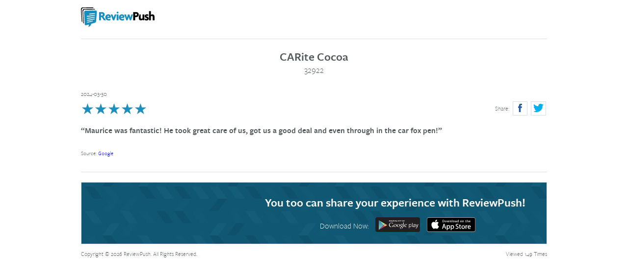

--- FILE ---
content_type: text/html; charset=UTF-8
request_url: https://go.reviewpush.com/r/v/39280252
body_size: 2501
content:
<!DOCTYPE html>
<html lang="en">
<head>
    <meta charset="UTF-8">
    <meta http-equiv="X-UA-Compatible" content="IE=edge" />
    <meta name="viewport" content="width=device-width, initial-scale=1, user-scalable=0">
    <title>    CARite Cocoa Feedback | ReviewPush
</title>
        <meta property="og:title" content="Five Star Review ★★★★★">
    <meta property="og:url" content="https://go.reviewpush.com/r/v/39280252">
    <meta property="og:site_name" content="ReviewPush">
    <meta property="og:description" content="Maurice was fantastic! He took great care of us, got us a good deal and even through in the car fox pen!">
    <meta property="og:image:url" content="http://go.reviewpush.com/img/reviewpush-logo-black-1000x525.png">
            <meta property="og:image:secure_url" content="https://go.reviewpush.com/img/reviewpush-logo-black-1000x525.png">
        <meta property="og:image:width" content="1000">
        <meta property="og:image:height" content="525">
        <meta property="og:image:type" content="image/png">
                <meta property="og:type" content="place">
        <meta property="place:location:latitude" content="28.355011">
        <meta property="place:location:longitude" content="-80.731795">
    
    <meta name="twitter:card" content="summary_large_image" />
        <meta name="twitter:site" content="@reviewpush" />
        <meta name="twitter:title" content="Five Star Review  ★★★★★" />
    <meta name="twitter:description" content="CARite Cocoa - ,  32922" />
    <meta name="twitter:image" content="http://go.reviewpush.com/img/reviewpush-logo-black-1000x525.png" />
    <script src="https://ajax.googleapis.com/ajax/libs/jquery/1.11.3/jquery.min.js"></script>
    <script type="text/javascript" src="/share/js/slick.min.js"></script>
    <link rel="stylesheet" href="https://normalize-css.googlecode.com/svn/trunk/normalize.css" />
    <link rel="stylesheet" href="/share/fonts/stylesheet.css" />
    <link rel="stylesheet" type="text/css" href="/share/css/slick.css"/>
    <link rel="stylesheet" href="/share/css/styles.css" />
    <link href="/share/js/lightbox2/src/css/lightbox.css" rel="stylesheet">
</head>
<body>
<div class="wrapper">
            <header>
            <div class="logo"><img src="/share/images/logo-rp.svg" alt="ReviewPush"></div>
        </header>
    
            <section class="review-content">
        <h1>CARite Cocoa</h1>
        <h2>32922</h2>
        <p class="date">2024-03-30</p>
        <ul class="share">
            <li>Share:</li>
            <li class="link">
                <a href="#" data-review-link="https://www.google.com/search?q=CARite+of+Cocoa+-+304+S+Cocoa+Blvd%2C+Cocoa%2C+FL+32922%2C+USA&ludocid=7861985321499493838#lrd=0x0:0x6d1b61fecd5005ce,1," data-review-id="39280252" title="Share on Facebook" class="share-facebook">
                    <svg version="1.1" id="Layer_1" xmlns="http://www.w3.org/2000/svg" xmlns:xlink="http://www.w3.org/1999/xlink" x="0px" y="0px" viewBox="0 0 11.7 25" enable-background="new 0 0 11.7 25" xml:space="preserve"><path fill="#265999" d="M7.8,8.2V6c0-0.3,0-0.6,0-0.8c0-0.2,0.1-0.4,0.2-0.5c0.1-0.2,0.3-0.3,0.5-0.4c0.2-0.1,0.6-0.1,0.9-0.1h2.2V0H8.2
		c-2,0-3.4,0.5-4.3,1.4C3,2.4,2.6,3.8,2.6,5.6v2.6H0v4.3h2.6V25h5.2V12.5h3.4l0.5-4.3H7.8z M7.8,8.2"/></svg>
                </a>
            </li>
            <li class="link">
                <a href="https://twitter.com/intent/tweet?text=Maurice+was+fantastic%21+He+took+great+care+of+us%2C+got+us+a+good+deal+and+even+...&url=https%3A%2F%2Fwww.google.com%2Fsearch%3Fq%3DCARite%2Bof%2BCocoa%2B-%2B304%2BS%2BCocoa%2BBlvd%252C%2BCocoa%252C%2BFL%2B32922%252C%2BUSA%26ludocid%3D7861985321499493838%23lrd%3D0x0%3A0x6d1b61fecd5005ce%2C1%2C&via=ReviewPush" title="Share on Twitter">
                    <svg version="1.1" id="Layer_1" xmlns="http://www.w3.org/2000/svg" xmlns:xlink="http://www.w3.org/1999/xlink" x="0px" y="0px" viewBox="0 0 30.8 25" enable-background="new 0 0 30.8 25" xml:space="preserve"><path fill="#00b0ef" d="M30.8,3c-1.2,0.5-2.4,0.8-3.6,1c1.4-0.8,2.3-2,2.8-3.5c-1.3,0.7-2.6,1.2-4,1.5c-1.3-1.3-2.8-2-4.6-2
		c-1.7,0-3.2,0.6-4.5,1.8C15.6,3.1,15,4.6,15,6.3c0,0.5,0.1,1,0.2,1.4c-2.6-0.1-5-0.8-7.3-1.9C5.6,4.6,3.7,3.1,2.1,1.2
		c-0.6,1-0.9,2-0.9,3.2c0,1.1,0.3,2.1,0.8,3C2.6,8.3,3.2,9,4.1,9.6c-1,0-2-0.3-2.9-0.8v0.1c0,1.5,0.5,2.9,1.4,4
		c1,1.2,2.2,1.9,3.6,2.2c-0.5,0.1-1.1,0.2-1.7,0.2c-0.4,0-0.8,0-1.2-0.1c0.4,1.3,1.1,2.3,2.2,3.1c1.1,0.8,2.3,1.2,3.7,1.3
		c-2.3,1.8-4.9,2.7-7.8,2.7c-0.6,0-1.1,0-1.5-0.1C2.9,24.1,6.2,25,9.7,25c2.2,0,4.3-0.4,6.3-1.1c2-0.7,3.6-1.7,5-2.9
		c1.4-1.2,2.6-2.6,3.6-4.1c1-1.5,1.8-3.2,2.3-4.9s0.7-3.4,0.7-5.1c0-0.4,0-0.6,0-0.8C28.9,5.3,29.9,4.2,30.8,3L30.8,3z M30.8,3"/></svg>

                </a>
            </li>
        </ul>
        <div class="stars">
            <span class="stars-filled" data-rating="5">★★★★★</span>
            <span class="stars">★★★★★</span>
        </div>
        <div class="review">Maurice was fantastic! He took great care of us, got us a good deal and even through in the car fox pen!</div>
        <div class="images-wrapper">
                    </div>
                    <p class="site-name" target="_blank" rel="noopener noreferrer">Source: <a href="https://www.google.com/search?q=CARite+of+Cocoa+-+304+S+Cocoa+Blvd%2C+Cocoa%2C+FL+32922%2C+USA&amp;ludocid=7861985321499493838#lrd=0x0:0x6d1b61fecd5005ce,1," class="site-url" >Google</a></p>
                <div class="clear"></div>
    </section>

            <section>
                            <!-- Custom banner -->
                            
            <!-- Standard ReviewPush Banner -->
                            <article class="app-banner">
                    <p>You too can share your experience with ReviewPush!</p>
                    <ul class="download">
                        <li>Download Now:</li>
                        <li><a href="https://play.google.com/store/apps/details?id=xdk.reviewpush.consumer" target="_blank" rel="noopener noreferrer"><img src="/share/images/google-play.svg" height="30" alt="Available on Google play" /></a></li>
                        <li><a href="https://itunes.apple.com/us/app/reviewpush/id964212048?mt=8" target="_blank" rel="noopener noreferrer"><img src="/share/images/app-store.svg" height="30" alt="Download on the App Store" /></a></li>
                    </ul>
                </article>
                    </section>

        <section class="legal">
                        <div class="view-count">Viewed 149 Times</div>
                <p>Copyright &copy; 2026 ReviewPush. All Rights Reserved.</p>
        </section>
    
</div>

<script type="text/javascript" src="/share/js/scripts.js"></script>
<script type="text/javascript" src="/share/js/lightbox2/src/js/lightbox.js"></script>
<script type="text/javascript" async src="//platform.twitter.com/widgets.js"></script>
<script>
    window.fbAsyncInit = function() {
        FB.init({
            appId      : '525401177573029',
            xfbml      : true,
            version    : 'v2.3'
        });
    };

    (function(d, s, id){
        var js, fjs = d.getElementsByTagName(s)[0];
        if (d.getElementById(id)) {return;}
        js = d.createElement(s); js.id = id;
        js.src = "//connect.facebook.net/en_US/sdk.js";
        fjs.parentNode.insertBefore(js, fjs);
    }(document, 'script', 'facebook-jssdk'));
</script>
<script>
    $(document).ready(function(){
        $('.share-review').on('click', function(e) {
            e.preventDefault();
            $('#pop-share-'+$(this).data('review-id')).toggle(400);
        });
        $('.share-facebook').on('click', function(e) {
            e.preventDefault();
            FB.ui({
                method: 'share',
                href: $(this).data('review-link')
            }, function(response){});
        });
    });
</script>

</body>
</html>


--- FILE ---
content_type: text/css
request_url: https://go.reviewpush.com/share/fonts/stylesheet.css
body_size: 558
content:
/* Demo use only, swap for typekit fonts */



@font-face {
    font-family: 'freight-sans-pro';
    src: url('freigsanprosem-webfont.eot');
    src: url('freigsanprosem-webfont.eot?#iefix') format('embedded-opentype'),
         url('freigsanprosem-webfont.woff2') format('woff2'),
         url('freigsanprosem-webfont.woff') format('woff'),
         url('freigsanprosem-webfont.ttf') format('truetype'),
         url('freigsanprosem-webfont.svg#freightsans_prosemibold') format('svg');
    font-weight: 500;
    font-style: normal;

}




@font-face {
    font-family: 'freight-sans-pro';
    src: url('freigsanprolig-webfont.eot');
    src: url('freigsanprolig-webfont.eot?#iefix') format('embedded-opentype'),
         url('freigsanprolig-webfont.woff2') format('woff2'),
         url('freigsanprolig-webfont.woff') format('woff'),
         url('freigsanprolig-webfont.ttf') format('truetype'),
         url('freigsanprolig-webfont.svg#freightsans_prolight') format('svg');
    font-weight: 300;
    font-style: normal;

}




@font-face {
    font-family: 'freight-sans-pro';
    src: url('freigsanprobook-webfont.eot');
    src: url('freigsanprobook-webfont.eot?#iefix') format('embedded-opentype'),
         url('freigsanprobook-webfont.woff2') format('woff2'),
         url('freigsanprobook-webfont.woff') format('woff'),
         url('freigsanprobook-webfont.ttf') format('truetype'),
         url('freigsanprobook-webfont.svg#freightsans_probook') format('svg');
    font-weight: 400;
    font-style: normal;

}

--- FILE ---
content_type: text/css
request_url: https://go.reviewpush.com/share/css/slick.css
body_size: 1153
content:
/* Slider */
.slick-slider{position: relative; display: block;
    -moz-box-sizing: border-box;
         box-sizing: border-box;
    -webkit-user-select: none;
       -moz-user-select: none;
        -ms-user-select: none;
            user-select: none;
    -webkit-touch-callout: none;
    -khtml-user-select: none;
    -ms-touch-action: pan-y;
        touch-action: pan-y;
    -webkit-tap-highlight-color: transparent;
}
.slick-list{position: relative; display: block; overflow: hidden;  margin: 0; padding: 0;}
.slick-list.dragging{cursor: pointer; cursor: hand;}

.slick-slider .slick-track,
.slick-slider .slick-list{-webkit-transform: translate3d(0, 0, 0);
       -moz-transform: translate3d(0, 0, 0);
        -ms-transform: translate3d(0, 0, 0);
         -o-transform: translate3d(0, 0, 0);
            transform: translate3d(0, 0, 0);}
.slick-list:focus { outline: none; }
.slick-track{position: relative; top: 0; left: 0; display: block;}
.slick-track:before, .slick-track:after{display: table; content: '';}
.slick-track:after{clear: both;}
.slick-loading .slick-track{visibility: hidden;}
.slick-slide{display: none; float: left; height: 100%; min-height: 1px;}
[dir='rtl'] .slick-slide{float: right;}
.slick-slide img{display: block;}
.slick-slide.slick-loading img{display: none;}
.slick-slide.dragging img{pointer-events: none;}
.slick-initialized .slick-slide{display: block;}
.slick-loading .slick-slide{visibility: hidden;}
.slick-vertical .slick-slide{display: block;  height: auto; border: 1px solid transparent;}

.slick-loading .slick-list{background: #fff url('../images/ajax-loader.gif') center center no-repeat;}

/* Dots */
.slick-slider{margin-bottom: 30px;}

.slick-dots{position: absolute;
    bottom: -45px;display: block;width: 100%;
    padding: 0;list-style: none;text-align: center;}
.slick-dots li{position: relative;display: inline-block;width: 20px;
    height: 20px;
    margin: 0 5px;
    padding: 0;cursor: pointer;}
.slick-dots li button{font-size: 0;
    line-height: 0;display: block;width: 20px;
    height: 20px;
    padding: 5px;cursor: pointer;color: transparent;
    border: 0;
    outline: none;
    background: transparent;}
.slick-dots li button:hover,
.slick-dots li button:focus{outline: none;}
.slick-dots li button:hover:before,
.slick-dots li button:focus:before{opacity: 1;}
.slick-dots li button:before{
    font-family: arial, sans-serif; font-weight: bold; font-size: 14px;
    line-height: 20px;position: absolute;
    top: 0;
    left: 0;width: 20px;
    height: 20px;content: '•';
    text-align: center;opacity: .25;
    color: black;-webkit-font-smoothing: antialiased;
    -moz-osx-font-smoothing: grayscale;}
.slick-dots li.slick-active button:before{opacity: .75;
    color: black;}


--- FILE ---
content_type: text/css
request_url: https://go.reviewpush.com/share/css/styles.css
body_size: 2007
content:
body { margin: 0; }
.wrapper { max-width: 970px; min-width: 320px; margin: 0 auto; color: #555a5c; font-family:"freight-sans-pro",sans-serif; font-weight: 300; line-height: 1.3; padding: 0 10px; box-sizing: border-box; }
header, .review-content { border-bottom: #d6dfe6 1px solid; margin: 15px 0 20px 0; padding-bottom: 20px; }
.logo { max-width: 150px; }
	.logo img { width: 100%; height: auto; }


h1 { font-size: 1.5em; font-weight: 500; }
h2 { font-size: 1.15em; font-weight: 300; }
h1, h2 { margin: 0; text-align: center; }

/*date, stars, share*/
.date { margin: 30px 0 8px 0; font-size: 0.75em; }
.stars { unicode-bidi: bidi-override; color: #c5c5c5; font-size: 30px; height: 30px; width: 150px; position: relative; z-index: 0; line-height: 1;  }
.stars-filled { color: #1b8fbe; position: absolute; z-index: 1; left: 0px; overflow: hidden; }

.share { float: right; list-style: none; margin: 0; padding: 0; font-size: 0.75em; }
	.share li { display: inline-block; vertical-align: middle; margin: 0 2px; }
	.share li.link a { background-color: #fff; border: #d6dfe6 1px solid; padding: 4px; min-width: 30px; display: block; line-height: 1; text-align: center; box-sizing: border-box;
		-webkit-transition: all 200ms linear;
    -moz-transition: all 200ms linear;
    -o-transition: all 200ms linear;
    -ms-transition: all 200ms linear;
    transition: all 200ms linear;
	}
	.share li.link a:hover,
	.share li.link a:focus,
	.share li.link a:active { background-color: #f3f7fa; }
	.share li.link svg { height: 17px; width: auto; }
	.site-name { font-size: 8pt }
		.site-url { text-decoration: none }

/*review content*/
.review { font-size: 1em; font-weight: 500; margin: 20px 0; }
	.review::before { content: '“'; }
	.review::after { content: '”'; }

/*image slider*/
	.slick-slider { padding: 0 25px; margin-bottom: 0; }
	.slick-dots { position: static; margin: 10px 0 0 0; }

	/* Arrows */
	.slick-prev, .slick-next { font-size: 0; line-height: 0; position: absolute; top: 50%; display: block; width: 20px; height: 40px; margin-top: -20px; padding: 0; cursor: pointer; color: transparent; border: none; outline: none; opacity: 0.5 }
	.slick-prev:hover, .slick-next:hover,
	.slick-prev:active, .slick-next:active {
	  -webkit-transform: scale(1.2);
	  -ms-transform: scale(1.2);
	  transform: scale(1.2); }
	  .slick-prev:focus, .slick-next:focus { opacity: 1; }
	.slick-prev { left: 0; background: url('data:image/svg+xml;charset=US-ASCII,%3Csvg%20xmlns%3D%22http%3A//www.w3.org/2000/svg%22%20width%3D%2216%22%20height%3D%2232%22%3E%3Cpath%20fill%3D%22%23555a5c%22%20d%3D%22M14.93%2029.335c-.247%200-.495-.086-.695-.264l-13.887-12.277c-.229-.204-.361-.496-.361-.804%200-.308.131-.601.361-.804l13.886-12.277c.439-.389%201.106-.344%201.491.101.384.443.34%201.118-.099%201.506l-12.978%2011.474%2012.979%2011.474c.438.389.482%201.063.099%201.507-.209.241-.501.364-.796.364z%22/%3E%3C/svg%3E') no-repeat center; }
	[dir='rtl'] .slick-prev { right: 5; left: auto; }
	.slick-next { right: 0px; background: url('data:image/svg+xml;charset=US-ASCII,%3Csvg%20xmlns%3D%22http%3A//www.w3.org/2000/svg%22%20width%3D%2216%22%20height%3D%2232%22%3E%3Cpath%20fill%3D%22%23555a5c%22%20d%3D%22M.249%2028.971c-.384-.443-.34-1.118.099-1.507l12.978-11.474-12.978-11.474c-.439-.389-.483-1.063-.099-1.506.385-.446%201.052-.49%201.491-.101l13.887%2012.278c.229.203.36.496.36.804%200%20.308-.132.6-.36.804l-13.887%2012.276c-.2.178-.448.264-.695.264-.295%200-.587-.123-.796-.364z%22/%3E%3C/svg%3E') no-repeat center; }
	[dir='rtl'] .slick-next { right: auto; left: 0; }

	.images-wrapper { cursor: pointer; }
	.images-wrapper .image { width: 30%; background: #d6dfe6; margin: 0 2%; }
	.images-wrapper .image img { max-width: 100%; height: auto; }

/*mobile app banner*/
.app-banner { background: #105773 url(../images/blue-pattern-bg.png); color: white; text-align: center; position: relative; min-height: 125px; border: #d6dfe6 1px solid; }
	.app-banner .app-phone { width: auto; width: 35%; height: 100%; position: absolute; min-width: 285px; overflow: hidden; }
	.app-banner .app-phone img { width: 300px; height: auto; position: absolute; left: -20px; top: -20px; }
	.app-banner p { font-size: 1.5em; margin: 0 10px 0 36%; padding-top: 25px; font-weight: 500; }
	.app-banner ul { margin: 15px auto 20px 36%; padding: 0; }
	.app-banner ul li { margin: 0 5px; display: inline-block; vertical-align: middle; }

.center-inline { text-align: center; }

/*legal line*/
.legal { font-size: 0.75em; }
.view-count { float: right; }

@media (max-width: 767px) {
	.app-banner .app-phone { min-width: 0; }
	.app-banner .app-phone img { width: 100%; height: auto; position: static; }
	.images-wrapper .image { margin: 0 0.5%; }
}

@media (max-width: 550px) {
	.app-banner p, .app-banner ul { margin-left: 10px; margin-right: 10px; }
	.app-banner ul li { display: block; margin: 0 0 20px 0; }
	.app-banner .app-phone { width: 100%; position: static; }
	.app-banner .app-phone img { width: 50%; margin-top: 20px; }
}


--- FILE ---
content_type: application/javascript; charset=utf-8
request_url: https://go.reviewpush.com/share/js/scripts.js
body_size: 461
content:
$(document).ready(function() {
    $('.images-wrapper').slick({
        dots: true,
        arrows: true,
        infinite: true,
        speed: 300,
        slidesToShow: 3,
        slidesToScroll: 1,
        responsive: [{
            breakpoint: 768,
            settings: {
                slidesToShow: 2,
                slidesToScroll: 1
            }
        }, {
            breakpoint: 550,
            settings: {
                slidesToShow: 1,
                slidesToScroll: 1
            }
        }]
    });
    
});



--- FILE ---
content_type: image/svg+xml
request_url: https://go.reviewpush.com/share/images/google-play.svg
body_size: 3412
content:
<?xml version="1.0" encoding="utf-8"?>
<!-- Generator: Adobe Illustrator 18.1.1, SVG Export Plug-In . SVG Version: 6.00 Build 0)  -->
<!DOCTYPE svg PUBLIC "-//W3C//DTD SVG 1.1//EN" "http://www.w3.org/Graphics/SVG/1.1/DTD/svg11.dtd">
<svg version="1.1" id="US_UK_Download_on_the" xmlns="http://www.w3.org/2000/svg" xmlns:xlink="http://www.w3.org/1999/xlink"
	 x="0px" y="0px" viewBox="0 0 91.5 30" enable-background="new 0 0 91.5 30" xml:space="preserve">
<path fill="#231F20" d="M91.5,25.9c0,2.2-1.8,4-4,4H4c-2.2,0-4-1.8-4-4V4c0-2.2,1.8-4,4-4h83.4c2.2,0,4,1.8,4,4V25.9z"/>
<g id="PLAY_1_">
	<defs>
		<path id="SVGID_1_" d="M19.8,13.2l-4.1-2.4c0,0-7.5-4.3-8-4.6C7.3,5.9,6.9,6.1,6.9,6.6c0,0.9,0,9.3,0,9.3s0,9.1,0,9.5
			c0,0.4,0.3,0.6,0.7,0.4c0.4-0.2,8.1-4.7,8.1-4.7l4.1-2.4c0,0,3.5-2,4-2.3c0.5-0.3,0.4-0.6,0-0.8C23.4,15.3,19.8,13.2,19.8,13.2z"
			/>
	</defs>
	<clipPath id="SVGID_2_">
		<use xlink:href="#SVGID_1_"  overflow="visible"/>
	</clipPath>
	<linearGradient id="SVGID_3_" gradientUnits="userSpaceOnUse" x1="11.9782" y1="5.7645" x2="11.9782" y2="26.0414">
		<stop  offset="0" style="stop-color:#257DB0"/>
		<stop  offset="0.208" style="stop-color:#3C90B3"/>
		<stop  offset="0.7416" style="stop-color:#73BDB9"/>
		<stop  offset="1" style="stop-color:#89CEBC"/>
	</linearGradient>
	<polygon clip-path="url(#SVGID_2_)" fill="url(#SVGID_3_)" points="6.9,5.8 6.9,15.9 6.9,26 17.1,15.9 	"/>
	<linearGradient id="SVGID_4_" gradientUnits="userSpaceOnUse" x1="6.8658" y1="10.797" x2="19.8369" y2="10.797">
		<stop  offset="0" style="stop-color:#51BFAC"/>
		<stop  offset="1" style="stop-color:#DEE899"/>
	</linearGradient>
	<polygon clip-path="url(#SVGID_2_)" fill="url(#SVGID_4_)" points="19.8,13.2 15.7,10.8 6.9,5.7 6.9,5.8 17.1,15.9 	"/>
	<linearGradient id="SVGID_5_" gradientUnits="userSpaceOnUse" x1="13.3513" y1="15.9032" x2="13.3513" y2="26.1152">
		<stop  offset="0" style="stop-color:#EB403D"/>
		<stop  offset="0.1937" style="stop-color:#D64252"/>
		<stop  offset="0.7369" style="stop-color:#9F4887"/>
		<stop  offset="1" style="stop-color:#894A9C"/>
	</linearGradient>
	<polygon clip-path="url(#SVGID_2_)" fill="url(#SVGID_5_)" points="6.9,26 6.9,26.1 15.7,21 19.8,18.6 17.1,15.9 	"/>
	<linearGradient id="SVGID_6_" gradientUnits="userSpaceOnUse" x1="20.8221" y1="13.1799" x2="20.8221" y2="18.626">
		<stop  offset="0" style="stop-color:#F48779"/>
		<stop  offset="0.6121" style="stop-color:#FAB076"/>
		<stop  offset="1" style="stop-color:#FDC674"/>
	</linearGradient>
	<polygon clip-path="url(#SVGID_2_)" fill="url(#SVGID_6_)" points="19.8,13.2 17.1,15.9 19.8,18.6 24.6,15.9 	"/>
</g>
<g>
	<path fill="#F9F9F9" d="M71.2,19.9c-0.4,0-0.7-0.1-1.1-0.2c-0.3-0.1-0.6-0.4-0.8-0.7h-0.1c0,0.3,0.1,0.7,0.1,1v2.4h-0.9v-8.5h0.7
		l0.1,0.8h0c0.2-0.3,0.5-0.6,0.8-0.7c0.3-0.1,0.7-0.2,1-0.2c0.8,0,1.4,0.3,1.8,0.8c0.4,0.5,0.6,1.3,0.6,2.2c0,1-0.2,1.7-0.6,2.3
		C72.6,19.6,72,19.9,71.2,19.9z M71.1,14.5c-0.6,0-1,0.2-1.3,0.5c-0.3,0.3-0.4,0.9-0.4,1.6v0.2c0,0.8,0.1,1.4,0.4,1.8
		c0.3,0.4,0.7,0.5,1.3,0.5c0.5,0,0.9-0.2,1.2-0.6c0.3-0.4,0.4-1,0.4-1.7c0-0.7-0.1-1.3-0.4-1.7C72,14.7,71.6,14.5,71.1,14.5z"/>
	<path fill="#F9F9F9" d="M75.8,19.8h-0.9v-8.4h0.9V19.8z"/>
	<path fill="#F9F9F9" d="M80.9,19.8l-0.2-0.8h0c-0.3,0.4-0.6,0.6-0.9,0.8c-0.3,0.1-0.7,0.2-1.1,0.2c-0.6,0-1-0.2-1.4-0.5
		c-0.3-0.3-0.5-0.7-0.5-1.3c0-1.2,1-1.8,2.9-1.9l1,0v-0.4c0-0.5-0.1-0.8-0.3-1c-0.2-0.2-0.5-0.3-1-0.3c-0.5,0-1,0.2-1.7,0.5
		l-0.3-0.7c0.3-0.2,0.6-0.3,1-0.4c0.3-0.1,0.7-0.1,1-0.1c0.7,0,1.2,0.2,1.6,0.5c0.3,0.3,0.5,0.8,0.5,1.5v4H80.9z M78.9,19.1
		c0.6,0,1-0.2,1.3-0.5c0.3-0.3,0.5-0.7,0.5-1.3v-0.5l-0.9,0c-0.7,0-1.2,0.1-1.5,0.3c-0.3,0.2-0.5,0.5-0.5,0.9c0,0.3,0.1,0.6,0.3,0.7
		C78.2,19,78.5,19.1,78.9,19.1z"/>
	<path fill="#F9F9F9" d="M82.1,13.9h1l1.3,3.4c0.3,0.8,0.5,1.3,0.5,1.7h0c0-0.2,0.1-0.5,0.3-0.9c0.1-0.4,0.6-1.8,1.5-4.1h1l-2.5,6.7
		c-0.3,0.7-0.5,1.1-0.9,1.4c-0.3,0.3-0.7,0.4-1.2,0.4c-0.3,0-0.5,0-0.8-0.1v-0.7c0.2,0,0.4,0.1,0.7,0.1c0.6,0,1.1-0.3,1.3-1l0.3-0.8
		L82.1,13.9z"/>
</g>
<g>
	<path fill="#F9F9F9" d="M54.7,14.4c0.3,0.2,0.9,0.7,0.9,1.7c0,0.9-0.5,1.3-1,1.8c-0.2,0.2-0.3,0.3-0.3,0.6c0,0.3,0.2,0.4,0.3,0.5
		l0.4,0.3c0.5,0.5,1,0.9,1,1.7c0,1.2-1.1,2.3-3.2,2.3c-1.8,0-2.7-0.9-2.7-1.8c0-0.4,0.2-1.1,0.9-1.5c0.8-0.5,1.8-0.5,2.4-0.6
		c-0.2-0.2-0.4-0.5-0.4-0.8c0-0.2,0.1-0.3,0.1-0.5c-0.1,0-0.3,0-0.4,0c-1.3,0-2-1-2-1.9c0-0.6,0.3-1.2,0.8-1.7
		c0.7-0.6,1.5-0.7,2.2-0.7h2.5l-0.8,0.4H54.7z M53.8,19.9c-0.1,0-0.2,0-0.3,0c-0.1,0-0.8,0-1.3,0.2c-0.3,0.1-1.1,0.4-1.1,1.3
		c0,0.9,0.9,1.5,2.2,1.5c1.2,0,1.8-0.6,1.8-1.3C55.2,20.9,54.8,20.6,53.8,19.9z M54.2,17.5c0.3-0.3,0.3-0.7,0.3-0.9
		c0-0.9-0.5-2.3-1.6-2.3c-0.3,0-0.7,0.2-0.9,0.4c-0.2,0.3-0.3,0.6-0.3,0.9c0,0.8,0.5,2.2,1.5,2.2C53.6,17.9,54,17.7,54.2,17.5z"/>
	<path fill="#F9F9F9" d="M46.9,19.7c-2,0-3-1.5-3-2.9c0-1.6,1.3-3,3.2-3c1.8,0,2.9,1.4,2.9,2.9C50.1,18.1,48.9,19.7,46.9,19.7z
		 M48.5,18.7c0.3-0.4,0.4-0.9,0.4-1.4c0-1.1-0.5-3.2-2-3.2c-0.4,0-0.8,0.2-1.1,0.4c-0.5,0.4-0.6,1-0.6,1.5c0,1.2,0.6,3.2,2.1,3.2
		C47.7,19.3,48.2,19.1,48.5,18.7z"/>
	<path fill="#F9F9F9" d="M40.3,19.7c-2,0-3-1.5-3-2.9c0-1.6,1.3-3,3.2-3c1.8,0,2.9,1.4,2.9,2.9C43.4,18.1,42.3,19.7,40.3,19.7z
		 M41.8,18.7c0.3-0.4,0.4-0.9,0.4-1.4c0-1.1-0.5-3.2-2-3.2c-0.4,0-0.8,0.2-1.1,0.4c-0.5,0.4-0.6,1-0.6,1.5c0,1.2,0.6,3.2,2.1,3.2
		C41,19.3,41.5,19.1,41.8,18.7z"/>
	<path fill="#F9F9F9" d="M36.3,19.5l-1.8,0.4c-0.7,0.1-1.4,0.2-2,0.2c-3.4,0-4.7-2.5-4.7-4.5c0-2.4,1.8-4.6,5-4.6
		c0.7,0,1.3,0.1,1.9,0.3c0.9,0.3,1.4,0.6,1.6,0.8l-1,1l-0.4,0.1l0.3-0.5c-0.4-0.4-1.2-1.2-2.6-1.2c-2,0-3.4,1.5-3.4,3.7
		c0,2.3,1.7,4.5,4.4,4.5c0.8,0,1.2-0.2,1.6-0.3v-2l-1.9,0.1l1-0.5h2.6l-0.3,0.3c-0.1,0.1-0.1,0.1-0.1,0.2c0,0.1,0,0.5,0,0.6V19.5z"
		/>
	<path fill="#F9F9F9" d="M58.6,19.1c-0.4,0-0.5-0.1-0.5-0.6v-0.1v-6.9c0,0,0-0.1,0-0.1c0-0.4,0.2-0.5,0.6-0.7h-1.8L56,11.2h0.9v0
		l0,0v7.2v0.4c0,0.2,0,0.3-0.3,0.7h2.2l0.5-0.3C59,19.2,58.8,19.2,58.6,19.1z"/>
	<path fill="#F9F9F9" d="M63.6,19.3c-0.1,0.1-0.3,0.2-0.4,0.2c-0.4,0.2-0.8,0.2-1.2,0.2c-0.4,0-1,0-1.6-0.5
		c-0.9-0.6-1.3-1.7-1.3-2.6c0-1.9,1.5-2.8,2.8-2.8c0.4,0,0.9,0.1,1.3,0.3c0.6,0.4,0.8,0.9,0.9,1.2l-2.9,1.2l-0.9,0.1
		c0.3,1.6,1.4,2.5,2.5,2.5c0.6,0,1.1-0.2,1.5-0.4L63.6,19.3z M62.5,15.6c0.2-0.1,0.4-0.2,0.4-0.3c0-0.5-0.6-1.1-1.2-1.1
		c-0.5,0-1.4,0.4-1.4,1.7c0,0.2,0,0.4,0,0.7L62.5,15.6z"/>
	<g>
		<path fill="#F9F9F9" d="M64.8,13.9v0.8h-0.1L64.8,13.9h-0.4v-0.1h0.6v0.1H64.8z"/>
		<path fill="#F9F9F9" d="M65.9,14.7v-0.8h0l-0.2,0.8h-0.1l-0.3-0.8h0v0.8h-0.1v-0.9h0.2l0.2,0.7h0l0.2-0.7H66L65.9,14.7L65.9,14.7z
			"/>
	</g>
</g>
<g>
	<path fill="#F9F9F9" d="M30.2,8.6h-0.6c0-0.1-0.1-0.3-0.2-0.7h-0.9c-0.1,0.4-0.2,0.6-0.2,0.7h-0.6c0,0,0.1-0.5,0.4-1.2
		c0.3-0.8,0.4-1.2,0.4-1.3h0.7c0,0.1,0.1,0.5,0.4,1.3C30.1,8.1,30.2,8.5,30.2,8.6z M29.3,7.5c-0.2-0.7-0.3-1-0.3-1.1h0
		c0,0-0.1,0.4-0.3,1.1H29.3z"/>
	<path fill="#F9F9F9" d="M32.7,8.6h-0.5c0-0.1-0.2-0.3-0.5-0.8c-0.4-0.5-0.6-0.9-0.6-1.1h0c0,0.3,0,0.5,0,0.8c0,0.3,0,0.7,0,1.2
		h-0.5c0-0.4,0-0.8,0-1.3c0-0.5,0-0.9,0-1.2h0.6c0,0.1,0.2,0.3,0.5,0.8c0.3,0.5,0.5,0.8,0.6,1h0c0-0.3,0-0.5,0-0.8
		c0-0.3,0-0.7,0-1.1h0.5c0,0.3,0,0.7,0,1.2C32.7,7.8,32.7,8.2,32.7,8.6z"/>
	<path fill="#F9F9F9" d="M35.5,7.3c0,0.4-0.1,0.7-0.3,1c-0.2,0.3-0.6,0.4-1,0.4c-0.2,0-0.5,0-0.8,0c0-0.4,0-0.8,0-1.3
		c0-0.5,0-0.9,0-1.2h0.3c0.1,0,0.1,0,0.2,0c0.1,0,0.2,0,0.2,0c0.5,0,0.8,0.1,1,0.3C35.4,6.7,35.5,6.9,35.5,7.3z M35,7.3
		c0-0.2-0.1-0.5-0.2-0.6c-0.1-0.2-0.4-0.3-0.7-0.3c-0.1,0-0.1,0-0.2,0c0,0.3,0,0.5,0,0.8c0,0.3,0,0.6,0,0.9c0.1,0,0.2,0,0.2,0
		c0.3,0,0.5-0.1,0.6-0.3C34.9,7.8,35,7.6,35,7.3z"/>
	<path fill="#F9F9F9" d="M38.1,8.6h-0.6c-0.1-0.5-0.3-0.7-0.3-0.8c-0.1-0.1-0.2-0.2-0.4-0.2c-0.1,0-0.1,0-0.2,0c0,0.3,0,0.7,0,1H36
		c0-0.4,0-0.8,0-1.3c0-0.5,0-0.9,0-1.2h0.3c0,0,0.1,0,0.2,0c0.1,0,0.2,0,0.3,0c0.6,0,0.9,0.2,0.9,0.6c0,0.3-0.2,0.5-0.5,0.7v0
		c0.1,0,0.2,0.1,0.3,0.3C37.8,7.8,37.9,8.2,38.1,8.6z M37.4,6.8c0-0.3-0.2-0.4-0.5-0.4c-0.1,0-0.2,0-0.3,0c0,0.2,0,0.5,0,0.8
		c0.1,0,0.1,0,0.2,0C37.1,7.2,37.4,7.1,37.4,6.8z"/>
	<path fill="#F9F9F9" d="M40.8,7.3c0,0.4-0.1,0.7-0.4,1c-0.2,0.3-0.5,0.4-0.9,0.4c-0.3,0-0.6-0.1-0.8-0.4c-0.2-0.2-0.3-0.5-0.3-0.9
		c0-0.4,0.1-0.7,0.4-1C39,6.2,39.3,6,39.6,6c0.3,0,0.6,0.1,0.8,0.4C40.7,6.6,40.8,6.9,40.8,7.3z M40.3,7.4c0-0.3-0.1-0.5-0.2-0.7
		c-0.1-0.2-0.3-0.2-0.5-0.2c-0.2,0-0.3,0.1-0.5,0.3c-0.1,0.2-0.2,0.4-0.2,0.6c0,0.3,0.1,0.5,0.2,0.7c0.1,0.2,0.3,0.3,0.5,0.3
		c0.2,0,0.3-0.1,0.5-0.3C40.2,7.8,40.3,7.6,40.3,7.4z"/>
	<path fill="#F9F9F9" d="M41.9,8.6h-0.5c0-0.4,0-0.8,0-1.3c0-0.5,0-0.9,0-1.2h0.5c0,0.3,0,0.7,0,1.2C41.9,7.8,41.9,8.2,41.9,8.6z"/>
	<path fill="#F9F9F9" d="M44.7,7.3c0,0.4-0.1,0.7-0.3,1c-0.2,0.3-0.6,0.4-1,0.4c-0.2,0-0.5,0-0.8,0c0-0.4,0-0.8,0-1.3
		c0-0.5,0-0.9,0-1.2h0.3c0.1,0,0.1,0,0.2,0c0.1,0,0.2,0,0.2,0c0.5,0,0.8,0.1,1,0.3C44.6,6.7,44.7,6.9,44.7,7.3z M44.2,7.3
		c0-0.2-0.1-0.5-0.2-0.6c-0.1-0.2-0.4-0.3-0.7-0.3c-0.1,0-0.1,0-0.2,0c0,0.3,0,0.5,0,0.8c0,0.3,0,0.6,0,0.9c0.1,0,0.2,0,0.2,0
		c0.3,0,0.5-0.1,0.6-0.3C44.1,7.8,44.2,7.6,44.2,7.3z"/>
	<path fill="#F9F9F9" d="M48.4,8.6h-0.6c0-0.1-0.1-0.3-0.2-0.7h-0.9c-0.1,0.4-0.2,0.6-0.2,0.7H46c0,0,0.1-0.5,0.4-1.2
		c0.3-0.8,0.4-1.2,0.4-1.3h0.7c0,0.1,0.1,0.5,0.4,1.3C48.3,8.1,48.4,8.5,48.4,8.6z M47.5,7.5c-0.2-0.7-0.3-1-0.3-1.1h0
		c0,0-0.1,0.4-0.3,1.1H47.5z"/>
	<path fill="#F9F9F9" d="M50.6,6.7c0,0.3-0.1,0.5-0.3,0.7c-0.2,0.1-0.5,0.2-0.8,0.2c-0.1,0-0.1,0-0.1,0c0,0.2,0,0.6,0,1h-0.5
		c0-0.4,0-0.8,0-1.3c0-0.5,0-0.9,0-1.2h0.3c0,0,0.1,0,0.3,0c0.1,0,0.3,0,0.3,0c0.2,0,0.4,0.1,0.6,0.2C50.6,6.4,50.6,6.5,50.6,6.7z
		 M50.1,6.9c0-0.3-0.2-0.4-0.5-0.4c-0.1,0-0.2,0-0.3,0c0,0.2,0,0.5,0,0.8c0,0,0.1,0,0.1,0C49.9,7.3,50.1,7.1,50.1,6.9z"/>
	<path fill="#F9F9F9" d="M52.9,6.7c0,0.3-0.1,0.5-0.3,0.7c-0.2,0.1-0.5,0.2-0.8,0.2c-0.1,0-0.1,0-0.1,0c0,0.2,0,0.6,0,1h-0.5
		c0-0.4,0-0.8,0-1.3c0-0.5,0-0.9,0-1.2h0.3c0,0,0.1,0,0.3,0c0.1,0,0.3,0,0.3,0c0.2,0,0.4,0.1,0.6,0.2C52.9,6.4,52.9,6.5,52.9,6.7z
		 M52.4,6.9c0-0.3-0.2-0.4-0.5-0.4c-0.1,0-0.2,0-0.3,0c0,0.2,0,0.5,0,0.8c0,0,0.1,0,0.1,0C52.2,7.3,52.4,7.1,52.4,6.9z"/>
	<path fill="#F9F9F9" d="M56.7,7.3c0,0.4-0.1,0.7-0.4,1s-0.5,0.4-0.9,0.4c-0.3,0-0.6-0.1-0.8-0.4c-0.2-0.2-0.3-0.5-0.3-0.9
		c0-0.4,0.1-0.7,0.4-1C54.9,6.2,55.2,6,55.5,6c0.3,0,0.6,0.1,0.8,0.4C56.6,6.6,56.7,6.9,56.7,7.3z M56.2,7.4c0-0.3-0.1-0.5-0.2-0.7
		c-0.1-0.2-0.3-0.2-0.5-0.2c-0.2,0-0.3,0.1-0.5,0.3c-0.1,0.2-0.2,0.4-0.2,0.6c0,0.3,0.1,0.5,0.2,0.7c0.1,0.2,0.3,0.3,0.5,0.3
		c0.2,0,0.3-0.1,0.5-0.3C56.1,7.8,56.2,7.6,56.2,7.4z"/>
	<path fill="#F9F9F9" d="M59.3,8.6h-0.5c0-0.1-0.2-0.3-0.5-0.8c-0.4-0.5-0.6-0.9-0.6-1.1h0c0,0.3,0,0.5,0,0.8c0,0.3,0,0.7,0,1.2
		h-0.5c0-0.4,0-0.8,0-1.3c0-0.5,0-0.9,0-1.2h0.6c0,0.1,0.2,0.3,0.5,0.8c0.3,0.5,0.5,0.8,0.6,1h0c0-0.3,0-0.5,0-0.8
		c0-0.3,0-0.7,0-1.1h0.5c0,0.3,0,0.7,0,1.2C59.3,7.8,59.3,8.2,59.3,8.6z"/>
</g>
</svg>


--- FILE ---
content_type: image/svg+xml
request_url: https://go.reviewpush.com/share/images/app-store.svg
body_size: 2957
content:
<?xml version="1.0" encoding="utf-8"?>
<!-- Generator: Adobe Illustrator 18.1.1, SVG Export Plug-In . SVG Version: 6.00 Build 0)  -->
<!DOCTYPE svg PUBLIC "-//W3C//DTD SVG 1.1//EN" "http://www.w3.org/Graphics/SVG/1.1/DTD/svg11.dtd">
<svg version="1.1" id="US_UK_Download_on_the" xmlns="http://www.w3.org/2000/svg" xmlns:xlink="http://www.w3.org/1999/xlink"
	 x="0px" y="0px" viewBox="0 0 99 30" enable-background="new 0 0 99 30" xml:space="preserve">
<g>
	<path fill="#A6A6A6" d="M95.5,30h-92C1.6,30,0,28.1,0,26.2V3.8C0,1.9,1.6,0,3.5,0h92C97.4,0,99,1.9,99,3.8v22.4
		C99,28.1,97.4,30,95.5,30L95.5,30z"/>
	<path d="M98.3,26.2c0,1.6-1.3,2.8-2.8,2.8h-92c-1.6,0-2.8-1.3-2.8-2.8V3.8C0.7,2.2,1.9,1,3.5,1h92c1.6,0,2.8,1.3,2.8,2.8L98.3,26.2
		L98.3,26.2z"/>
	<g>
		<g>
			<path fill="#FFFFFF" d="M22.1,14.8c0-2.4,1.9-3.5,2-3.6c-1.1-1.6-2.8-1.8-3.4-1.9c-1.4-0.2-2.8,0.9-3.6,0.9
				c-0.7,0-1.9-0.8-3.1-0.8c-1.6,0-3,0.9-3.8,2.3c-1.7,2.9-0.4,7.1,1.2,9.4c0.8,1.1,1.7,2.4,2.9,2.4c1.2,0,1.6-0.8,3.1-0.8
				c1.4,0,1.8,0.8,3.1,0.7c1.3,0,2.1-1.1,2.9-2.3c0.9-1.3,1.3-2.6,1.3-2.7C24.6,18.6,22.1,17.7,22.1,14.8z"/>
			<path fill="#FFFFFF" d="M19.7,7.9c0.6-0.8,1.1-1.9,1-3c-0.9,0-2.1,0.6-2.8,1.4c-0.6,0.7-1.1,1.8-1,2.9C18,9.3,19.1,8.7,19.7,7.9z
				"/>
		</g>
	</g>
	<g>
		<path fill="#FFFFFF" d="M39.3,23.4h-1.7l-0.9-2.9h-3.2l-0.9,2.9h-1.6l3.1-9.8h1.9L39.3,23.4z M36.5,19.4l-0.8-2.5
			c-0.1-0.3-0.3-0.9-0.5-1.8h0c-0.1,0.4-0.3,1-0.5,1.8l-0.8,2.5H36.5z"/>
		<path fill="#FFFFFF" d="M47.4,19.8c0,1.2-0.3,2.1-1,2.8c-0.6,0.6-1.3,0.9-2.2,0.9c-0.9,0-1.6-0.3-2-1h0v3.7h-1.6v-7.6
			c0-0.8,0-1.5-0.1-2.3H42l0.1,1.1h0c0.5-0.8,1.3-1.3,2.4-1.3c0.8,0,1.5,0.3,2.1,1C47.1,17.9,47.4,18.8,47.4,19.8z M45.8,19.9
			c0-0.7-0.2-1.2-0.5-1.7c-0.3-0.5-0.8-0.7-1.4-0.7c-0.4,0-0.7,0.1-1,0.4c-0.3,0.3-0.5,0.6-0.6,1c0,0.2-0.1,0.4-0.1,0.5v1.2
			c0,0.5,0.2,0.9,0.5,1.3c0.3,0.4,0.7,0.5,1.2,0.5c0.6,0,1-0.2,1.4-0.7C45.7,21.2,45.8,20.6,45.8,19.9z"/>
		<path fill="#FFFFFF" d="M55.5,19.8c0,1.2-0.3,2.1-1,2.8c-0.6,0.6-1.3,0.9-2.2,0.9c-0.9,0-1.6-0.3-2-1h0v3.7h-1.6v-7.6
			c0-0.8,0-1.5-0.1-2.3h1.4l0.1,1.1h0c0.5-0.8,1.3-1.3,2.4-1.3c0.8,0,1.5,0.3,2.1,1C55.2,17.9,55.5,18.8,55.5,19.8z M53.9,19.9
			c0-0.7-0.2-1.2-0.5-1.7c-0.3-0.5-0.8-0.7-1.4-0.7c-0.4,0-0.7,0.1-1,0.4c-0.3,0.3-0.5,0.6-0.6,1c0,0.2-0.1,0.4-0.1,0.5v1.2
			c0,0.5,0.2,0.9,0.5,1.3c0.3,0.4,0.7,0.5,1.2,0.5c0.6,0,1-0.2,1.4-0.7C53.8,21.2,53.9,20.6,53.9,19.9z"/>
		<path fill="#FFFFFF" d="M64.6,20.7c0,0.8-0.3,1.5-0.9,2c-0.6,0.6-1.5,0.9-2.7,0.9c-1,0-1.9-0.2-2.5-0.6l0.4-1.3
			c0.7,0.4,1.4,0.6,2.3,0.6c0.6,0,1-0.1,1.4-0.4c0.3-0.3,0.5-0.6,0.5-1.1c0-0.4-0.1-0.7-0.4-1c-0.3-0.3-0.7-0.5-1.3-0.8
			c-1.7-0.6-2.6-1.6-2.6-2.8c0-0.8,0.3-1.5,0.9-2c0.6-0.5,1.4-0.8,2.4-0.8c0.9,0,1.6,0.2,2.2,0.5l-0.4,1.3c-0.5-0.3-1.2-0.4-1.9-0.4
			c-0.5,0-1,0.1-1.3,0.4c-0.3,0.2-0.4,0.5-0.4,0.9c0,0.4,0.1,0.7,0.4,1c0.3,0.2,0.7,0.5,1.4,0.8c0.8,0.3,1.5,0.7,1.9,1.2
			C64.4,19.5,64.6,20,64.6,20.7z"/>
		<path fill="#FFFFFF" d="M69.7,17.6H68V21c0,0.9,0.3,1.3,0.9,1.3c0.3,0,0.5,0,0.7-0.1l0,1.2c-0.3,0.1-0.7,0.2-1.2,0.2
			c-0.6,0-1.1-0.2-1.4-0.6c-0.3-0.4-0.5-1-0.5-1.9v-3.5h-1v-1.2h1v-1.3l1.5-0.5v1.8h1.7V17.6z"/>
		<path fill="#FFFFFF" d="M77.5,19.9c0,1.1-0.3,2-0.9,2.7c-0.6,0.7-1.5,1.1-2.6,1.1c-1,0-1.9-0.3-2.5-1c-0.6-0.7-0.9-1.5-0.9-2.6
			c0-1.1,0.3-2,0.9-2.7c0.6-0.7,1.5-1,2.6-1c1,0,1.9,0.3,2.5,1C77.2,17.9,77.5,18.8,77.5,19.9z M75.9,19.9c0-0.6-0.1-1.2-0.4-1.7
			c-0.3-0.6-0.8-0.8-1.4-0.8c-0.6,0-1.1,0.3-1.4,0.8c-0.3,0.5-0.4,1-0.4,1.7c0,0.6,0.1,1.2,0.4,1.7c0.3,0.6,0.8,0.8,1.4,0.8
			c0.6,0,1.1-0.3,1.4-0.9C75.7,21.1,75.9,20.6,75.9,19.9z"/>
		<path fill="#FFFFFF" d="M82.6,17.8c-0.2,0-0.3,0-0.5,0c-0.6,0-1,0.2-1.3,0.6c-0.3,0.4-0.4,0.8-0.4,1.4v3.7h-1.6l0-4.8
			c0-0.8,0-1.5-0.1-2.2h1.4l0.1,1.3h0c0.2-0.5,0.4-0.8,0.8-1.1c0.3-0.3,0.7-0.4,1.1-0.4c0.1,0,0.3,0,0.4,0V17.8z"/>
		<path fill="#FFFFFF" d="M89.6,19.6c0,0.3,0,0.5-0.1,0.7h-4.7c0,0.7,0.2,1.2,0.7,1.6c0.4,0.3,0.9,0.5,1.5,0.5
			c0.7,0,1.3-0.1,1.9-0.3l0.2,1.1c-0.7,0.3-1.5,0.4-2.4,0.4c-1.1,0-1.9-0.3-2.6-1c-0.6-0.6-0.9-1.5-0.9-2.6c0-1.1,0.3-1.9,0.9-2.6
			c0.6-0.8,1.4-1.1,2.5-1.1c1,0,1.8,0.4,2.3,1.1C89.4,18,89.6,18.7,89.6,19.6z M88.1,19.2c0-0.5-0.1-0.9-0.3-1.2
			c-0.3-0.4-0.7-0.7-1.2-0.7c-0.5,0-0.9,0.2-1.2,0.6c-0.3,0.3-0.4,0.7-0.5,1.2H88.1z"/>
	</g>
	<g>
		<g>
			<path fill="#FFFFFF" d="M36,7.7c0,0.9-0.3,1.5-0.8,1.9c-0.5,0.4-1.2,0.6-2,0.6c-0.4,0-0.8,0-1.1-0.1V5.5c0.4-0.1,0.8-0.1,1.3-0.1
				c0.8,0,1.5,0.2,1.9,0.5C35.7,6.3,36,6.9,36,7.7z M35.2,7.7c0-0.6-0.1-1-0.4-1.3C34.4,6.1,34,6,33.4,6c-0.2,0-0.4,0-0.6,0v3.6
				c0.1,0,0.3,0,0.5,0c0.6,0,1-0.2,1.4-0.5C35,8.8,35.2,8.3,35.2,7.7z"/>
			<path fill="#FFFFFF" d="M40.3,8.4c0,0.5-0.2,1-0.5,1.3c-0.3,0.4-0.7,0.5-1.3,0.5c-0.5,0-0.9-0.2-1.2-0.5C37,9.4,36.9,9,36.9,8.5
				c0-0.5,0.2-1,0.5-1.3c0.3-0.3,0.7-0.5,1.3-0.5c0.5,0,0.9,0.2,1.2,0.5C40.1,7.5,40.3,7.9,40.3,8.4z M39.5,8.5
				c0-0.3-0.1-0.6-0.2-0.8c-0.2-0.3-0.4-0.4-0.7-0.4c-0.3,0-0.5,0.1-0.7,0.4c-0.1,0.2-0.2,0.5-0.2,0.8c0,0.3,0.1,0.6,0.2,0.8
				c0.2,0.3,0.4,0.4,0.7,0.4c0.3,0,0.5-0.1,0.7-0.4C39.4,9,39.5,8.8,39.5,8.5z"/>
			<path fill="#FFFFFF" d="M46,6.7l-1.1,3.5h-0.7l-0.4-1.5c-0.1-0.4-0.2-0.7-0.3-1.1h0c-0.1,0.4-0.2,0.8-0.3,1.1l-0.5,1.5H42l-1-3.5
				h0.8l0.4,1.6c0.1,0.4,0.2,0.8,0.2,1.1h0c0.1-0.3,0.2-0.7,0.3-1.1l0.5-1.7h0.6l0.5,1.6c0.1,0.4,0.2,0.8,0.3,1.1h0
				c0.1-0.4,0.1-0.7,0.2-1.1l0.4-1.6H46z"/>
			<path fill="#FFFFFF" d="M50,10.2h-0.8v-2c0-0.6-0.2-0.9-0.7-0.9c-0.2,0-0.4,0.1-0.6,0.3c-0.1,0.2-0.2,0.4-0.2,0.6v2.1H47V7.7
				c0-0.3,0-0.6,0-1h0.7l0,0.5h0c0.1-0.2,0.2-0.3,0.4-0.4c0.2-0.1,0.4-0.2,0.7-0.2c0.3,0,0.6,0.1,0.8,0.3C49.9,7.2,50,7.6,50,8.1
				V10.2z"/>
			<path fill="#FFFFFF" d="M52.1,10.2h-0.8v-5h0.8V10.2z"/>
			<path fill="#FFFFFF" d="M56.7,8.4c0,0.5-0.2,1-0.5,1.3c-0.3,0.4-0.7,0.5-1.3,0.5c-0.5,0-0.9-0.2-1.2-0.5
				c-0.3-0.3-0.5-0.8-0.5-1.3c0-0.5,0.2-1,0.5-1.3s0.7-0.5,1.3-0.5c0.5,0,0.9,0.2,1.2,0.5C56.5,7.5,56.7,7.9,56.7,8.4z M55.9,8.5
				c0-0.3-0.1-0.6-0.2-0.8c-0.2-0.3-0.4-0.4-0.7-0.4c-0.3,0-0.5,0.1-0.7,0.4c-0.1,0.2-0.2,0.5-0.2,0.8c0,0.3,0.1,0.6,0.2,0.8
				c0.2,0.3,0.4,0.4,0.7,0.4c0.3,0,0.5-0.1,0.7-0.4C55.8,9,55.9,8.8,55.9,8.5z"/>
			<path fill="#FFFFFF" d="M60.4,10.2h-0.7l-0.1-0.4h0c-0.2,0.3-0.6,0.5-1,0.5c-0.3,0-0.6-0.1-0.8-0.3c-0.2-0.2-0.3-0.4-0.3-0.7
				c0-0.4,0.2-0.7,0.5-1c0.4-0.2,0.9-0.3,1.5-0.3V7.9c0-0.5-0.2-0.7-0.7-0.7c-0.3,0-0.6,0.1-0.9,0.3L57.8,7c0.3-0.2,0.7-0.3,1.2-0.3
				c0.9,0,1.4,0.5,1.4,1.4v1.3C60.3,9.7,60.3,10,60.4,10.2z M59.6,9V8.5c-0.8,0-1.3,0.2-1.3,0.7c0,0.2,0,0.3,0.1,0.4
				c0.1,0.1,0.2,0.1,0.4,0.1c0.2,0,0.3-0.1,0.5-0.2c0.1-0.1,0.2-0.2,0.3-0.4C59.6,9.1,59.6,9,59.6,9z"/>
			<path fill="#FFFFFF" d="M64.7,10.2h-0.7l0-0.6h0c-0.2,0.4-0.6,0.6-1.1,0.6c-0.4,0-0.8-0.2-1-0.5c-0.3-0.3-0.4-0.8-0.4-1.3
				c0-0.6,0.1-1,0.4-1.4c0.3-0.3,0.6-0.5,1.1-0.5c0.5,0,0.8,0.2,1,0.5h0v-2h0.8v4.1C64.7,9.6,64.7,9.9,64.7,10.2z M63.9,8.7V8.1
				c0-0.1,0-0.2,0-0.2c0-0.2-0.1-0.3-0.3-0.5c-0.1-0.1-0.3-0.2-0.5-0.2c-0.3,0-0.5,0.1-0.7,0.3c-0.2,0.2-0.2,0.5-0.2,0.9
				c0,0.3,0.1,0.6,0.2,0.8c0.2,0.2,0.4,0.3,0.7,0.3c0.3,0,0.5-0.1,0.6-0.3C63.9,9.2,63.9,9,63.9,8.7z"/>
			<path fill="#FFFFFF" d="M71.3,8.4c0,0.5-0.2,1-0.5,1.3c-0.3,0.4-0.7,0.5-1.3,0.5c-0.5,0-0.9-0.2-1.2-0.5
				c-0.3-0.3-0.5-0.8-0.5-1.3c0-0.5,0.2-1,0.5-1.3c0.3-0.3,0.7-0.5,1.3-0.5c0.5,0,0.9,0.2,1.2,0.5C71.2,7.5,71.3,7.9,71.3,8.4z
				 M70.5,8.5c0-0.3-0.1-0.6-0.2-0.8c-0.2-0.3-0.4-0.4-0.7-0.4c-0.3,0-0.5,0.1-0.7,0.4c-0.1,0.2-0.2,0.5-0.2,0.8
				c0,0.3,0.1,0.6,0.2,0.8c0.2,0.3,0.4,0.4,0.7,0.4c0.3,0,0.5-0.1,0.7-0.4C70.4,9,70.5,8.8,70.5,8.5z"/>
			<path fill="#FFFFFF" d="M75.4,10.2h-0.8v-2c0-0.6-0.2-0.9-0.7-0.9c-0.2,0-0.4,0.1-0.6,0.3c-0.1,0.2-0.2,0.4-0.2,0.6v2.1h-0.8V7.7
				c0-0.3,0-0.6,0-1h0.7l0,0.5h0c0.1-0.2,0.2-0.3,0.4-0.4c0.2-0.1,0.4-0.2,0.7-0.2c0.3,0,0.6,0.1,0.8,0.3c0.3,0.3,0.4,0.6,0.4,1.1
				V10.2z"/>
			<path fill="#FFFFFF" d="M80.6,7.3h-0.8V9c0,0.4,0.2,0.6,0.4,0.6c0.1,0,0.3,0,0.3,0l0,0.6c-0.2,0.1-0.4,0.1-0.6,0.1
				c-0.3,0-0.5-0.1-0.7-0.3C79.1,9.8,79,9.5,79,9V7.3h-0.5V6.7H79V6.1l0.8-0.2v0.9h0.8V7.3z"/>
			<path fill="#FFFFFF" d="M84.7,10.2h-0.8v-2c0-0.6-0.2-0.9-0.7-0.9c-0.4,0-0.6,0.2-0.7,0.5c0,0.1,0,0.2,0,0.3v2.1h-0.8v-5h0.8v2.1
				h0c0.2-0.4,0.6-0.6,1-0.6c0.3,0,0.6,0.1,0.8,0.3c0.3,0.3,0.4,0.6,0.4,1.2V10.2z"/>
			<path fill="#FFFFFF" d="M88.9,8.3c0,0.1,0,0.3,0,0.3h-2.3c0,0.3,0.1,0.6,0.3,0.8c0.2,0.2,0.4,0.2,0.8,0.2c0.3,0,0.7-0.1,0.9-0.2
				l0.1,0.5c-0.3,0.1-0.7,0.2-1.2,0.2c-0.5,0-1-0.2-1.3-0.5C86,9.5,85.8,9,85.8,8.5c0-0.5,0.1-1,0.4-1.3c0.3-0.4,0.7-0.6,1.2-0.6
				c0.5,0,0.9,0.2,1.1,0.6C88.8,7.5,88.9,7.9,88.9,8.3z M88.2,8.1c0-0.2,0-0.4-0.1-0.6c-0.1-0.2-0.3-0.3-0.6-0.3
				c-0.3,0-0.5,0.1-0.6,0.3c-0.1,0.2-0.2,0.4-0.2,0.6H88.2z"/>
		</g>
	</g>
</g>
</svg>


--- FILE ---
content_type: image/svg+xml
request_url: https://go.reviewpush.com/share/images/logo-rp.svg
body_size: 2355
content:
<?xml version="1.0" encoding="utf-8"?>
<!-- Generator: Adobe Illustrator 18.1.1, SVG Export Plug-In . SVG Version: 6.00 Build 0)  -->
<!DOCTYPE svg PUBLIC "-//W3C//DTD SVG 1.1//EN" "http://www.w3.org/Graphics/SVG/1.1/DTD/svg11.dtd">
<svg version="1.1" id="logo_here" xmlns="http://www.w3.org/2000/svg" xmlns:xlink="http://www.w3.org/1999/xlink" x="0px" y="0px"
	 viewBox="0 0 150 39.7" enable-background="new 0 0 150 39.7" xml:space="preserve">
<g>
	<g>
		<path fill="#178EBE" d="M46.6,26l-4.4-6.5h-1.4V26h-3.8V9.6H43c1.5,0,2.7,0.5,3.8,1.4c1,0.9,1.5,2.1,1.5,3.6
			c0,0.9-0.2,1.8-0.7,2.5c-0.5,0.7-1.1,1.3-1.8,1.6L51,26H46.6z M42.4,12.7h-1.7v3.7h1.7c0.6,0,1.1-0.2,1.5-0.5
			c0.4-0.3,0.6-0.8,0.6-1.4c0-0.6-0.2-1-0.6-1.3C43.4,12.9,43,12.7,42.4,12.7z"/>
		<path fill="#178EBE" d="M60.9,19.8l-1.5,1.5h-5.8c0.2,0.6,0.5,1.1,1.1,1.6c0.6,0.4,1.3,0.7,2.3,0.7c1.2,0,2.4-0.3,3.4-0.9L60,25.7
			c-0.5,0.2-1,0.4-1.5,0.5c-0.5,0.1-1.2,0.2-2,0.2c-1.9,0-3.6-0.6-4.9-1.7c-1.3-1.2-2-2.7-2-4.5c0-1.8,0.6-3.3,1.8-4.5
			c1.2-1.1,2.6-1.7,4.3-1.7c1.6,0,2.8,0.5,3.8,1.4c1,0.9,1.4,2,1.4,3.3C61,19,61,19.4,60.9,19.8z M55.8,16.9c-0.6,0-1.1,0.2-1.5,0.5
			c-0.4,0.4-0.7,0.9-0.9,1.5h4.1l0-0.3c0-0.5-0.2-0.9-0.5-1.2C56.7,17,56.3,16.9,55.8,16.9z"/>
		<path fill="#178EBE" d="M67.9,26.1h-2.8l-4.5-11.8h3.7l1.6,4.4c0.1,0.1,0.2,0.5,0.3,1.1c0.2,0.6,0.3,1,0.3,1.1l0.7-2.2l1.7-4.4
			h3.5L67.9,26.1z"/>
		<path fill="#178EBE" d="M74.6,12.4c-0.3,0-0.7-0.2-1.2-0.7c-0.5-0.5-0.7-0.9-0.7-1.2c0-0.3,0.2-0.7,0.7-1.2
			c0.5-0.5,0.9-0.7,1.2-0.7c0.3,0,0.7,0.2,1.2,0.7c0.5,0.5,0.7,0.9,0.7,1.2c0,0.3-0.2,0.7-0.7,1.2C75.4,12.2,75,12.4,74.6,12.4z
			 M72.7,26V14.3h3.8V26H72.7z"/>
		<path fill="#178EBE" d="M88.5,19.8L87,21.3h-5.8c0.2,0.6,0.5,1.1,1.1,1.6c0.6,0.4,1.3,0.7,2.3,0.7c1.2,0,2.4-0.3,3.4-0.9l-0.3,3.1
			c-0.5,0.2-1,0.4-1.5,0.5c-0.5,0.1-1.2,0.2-2,0.2c-1.9,0-3.6-0.6-4.9-1.7c-1.3-1.2-2-2.7-2-4.5c0-1.8,0.6-3.3,1.8-4.5
			c1.2-1.1,2.6-1.7,4.3-1.7c1.6,0,2.8,0.5,3.8,1.4c1,0.9,1.4,2,1.4,3.3C88.6,19,88.6,19.4,88.5,19.8z M83.4,16.9
			c-0.6,0-1.1,0.2-1.5,0.5c-0.4,0.4-0.7,0.9-0.9,1.5h4.1l0-0.3c0-0.5-0.2-0.9-0.5-1.2C84.3,17,83.9,16.9,83.4,16.9z"/>
		<path fill="#178EBE" d="M102.1,26.1h-2.6L98,21.5c-0.1-0.4-0.2-0.7-0.4-1.1c-0.1-0.4-0.2-0.8-0.3-1.2c-0.1,0.4-0.3,0.9-0.4,1.4
			c-0.1,0.5-0.3,0.8-0.3,1L95,26.1h-2.6l-4.1-11.8h3.5l1.4,4.4c0.1,0.3,0.2,0.7,0.3,1.1c0.1,0.4,0.2,0.8,0.3,1.1l0.6-2.2l1.4-4.4
			h2.9l1.5,4.4c0.1,0.3,0.2,0.6,0.3,1c0.1,0.4,0.2,0.8,0.3,1.2c0.1-0.5,0.2-0.9,0.3-1.2c0.1-0.3,0.2-0.6,0.3-1l1.4-4.4h3.3
			L102.1,26.1z"/>
		<path d="M112.6,19.6h-2.2V26h-3.8V9.6h6c1.5,0,2.7,0.5,3.8,1.4c1,0.9,1.5,2.1,1.5,3.6c0,1.5-0.5,2.7-1.5,3.6
			C115.4,19.1,114.1,19.6,112.6,19.6z M112.1,12.7h-1.6v3.7h1.6c0.6,0,1.1-0.2,1.5-0.5c0.4-0.3,0.6-0.8,0.6-1.4c0-0.6-0.2-1-0.6-1.3
			C113.1,12.9,112.6,12.7,112.1,12.7z"/>
		<path d="M146.2,26v-7c0-0.5-0.2-0.9-0.5-1.2c-0.3-0.3-0.7-0.5-1.3-0.5c-0.6,0-1,0.2-1.4,0.5c-0.4,0.3-0.5,0.7-0.5,1.2V26h-3.7V7.7
			h3.7v7.5c0.8-0.7,1.8-1.1,3.1-1.1c1.3,0,2.3,0.4,3.1,1.1c0.8,0.8,1.2,1.8,1.2,3.1V26H146.2z"/>
		<path d="M125.5,14.3v6.9c0,0.5-0.2,0.9-0.5,1.2c-0.4,0.3-0.8,0.5-1.4,0.5c-0.6,0-1-0.2-1.3-0.5c-0.3-0.3-0.5-0.7-0.5-1.2v-7h-2.6
			c0,0.1,0,0.1,0,0.2c0,1.5-0.4,2.7-1.2,3.8v3.8c0,1.3,0.4,2.3,1.2,3.1c0.8,0.8,1.8,1.1,3.1,1.1c0.8,0,1.6-0.1,2.1-0.4
			c0.6-0.2,1-0.6,1.4-1.1l0.1,1.2h3.3V14.3H125.5z"/>
		<path d="M135.8,19c-1.6-0.5-2.4-1-2.4-1.4c0-0.6,0.4-0.8,1.1-0.8c0.5,0,1,0.1,1.5,0.2c0.5,0.2,0.9,0.3,1.2,0.6l0.3-2.9
			c-0.3-0.2-0.8-0.4-1.3-0.5c-0.5-0.1-1.2-0.2-1.9-0.2c-1.3,0-2.3,0.3-3.1,1c-0.8,0.7-1.2,1.6-1.2,2.7c0,0.9,0.3,1.7,0.9,2.3
			c0.6,0.7,1.4,1.2,2.4,1.5c1,0.4,1.5,0.8,1.5,1.2c0,0.3-0.1,0.5-0.3,0.6c-0.2,0.2-0.5,0.2-0.9,0.2c-0.7,0-1.4-0.1-2.2-0.4
			c-0.5-0.2-1-0.4-1.4-0.7v3c0.4,0.3,1,0.5,1.6,0.7c0.6,0.2,1.3,0.3,2.1,0.3c1.5,0,2.6-0.4,3.4-1.1c0.8-0.7,1.2-1.6,1.2-2.7
			C138.3,20.8,137.4,19.6,135.8,19z"/>
	</g>
	<g>
		<g>
			<path d="M2.6,29L1.4,5.3c0-0.5,0-1,0.2-1.4C1.7,3.4,1.9,3,2.2,2.7c0.3-0.3,0.7-0.6,1.1-0.8c0.4-0.2,0.9-0.3,1.3-0.3l20.7-0.2
				c0.1,0,0.3,0,0.4,0c-0.1-0.2-0.2-0.4-0.3-0.6c-0.2-0.3-0.4-0.5-0.6-0.6C24.6,0.1,24.3,0,24,0L3.3,0.2C2.8,0.2,2.4,0.3,2,0.5
				C1.6,0.7,1.2,1,0.9,1.3C0.6,1.7,0.4,2.1,0.2,2.5C0.1,3,0,3.5,0,4l1.3,23.7c0,0.4,0.1,0.7,0.3,1C1.8,29,2,29.2,2.3,29.4
				c0.1,0.1,0.3,0.2,0.5,0.2C2.7,29.4,2.7,29.2,2.6,29z"/>
		</g>
		<g>
			<path d="M5.8,32.2L4.5,8.5c0-0.5,0-1,0.2-1.4c0.2-0.4,0.4-0.9,0.7-1.2C5.7,5.5,6.1,5.2,6.5,5c0.4-0.2,0.9-0.3,1.3-0.3l20.7-0.2
				c0.1,0,0.3,0,0.4,0c-0.1-0.2-0.2-0.4-0.3-0.6c-0.2-0.3-0.4-0.5-0.6-0.6c-0.3-0.1-0.5-0.2-0.8-0.2L6.4,3.4C6,3.4,5.5,3.5,5.1,3.7
				C4.7,3.9,4.4,4.2,4.1,4.5C3.7,4.8,3.5,5.2,3.4,5.7C3.2,6.1,3.1,6.6,3.2,7.1l1.3,23.7c0,0.4,0.1,0.7,0.3,1
				c0.2,0.3,0.4,0.5,0.7,0.7c0.1,0.1,0.3,0.2,0.5,0.2C5.8,32.6,5.8,32.4,5.8,32.2z"/>
		</g>
		<path fill="#178EBE" d="M32.3,8.1c-0.1-0.3-0.2-0.6-0.4-0.9c-0.2-0.3-0.4-0.5-0.6-0.6c-0.3-0.1-0.5-0.2-0.8-0.2L9.7,6.6
			c-0.5,0-0.9,0.1-1.3,0.3C7.9,7.1,7.6,7.4,7.3,7.7C7,8.1,6.7,8.5,6.6,8.9c-0.2,0.4-0.2,0.9-0.2,1.4L7.7,34c0,0.4,0.1,0.7,0.3,1
			c0.2,0.3,0.4,0.5,0.7,0.7c0.3,0.2,0.6,0.3,1,0.3c0.4,0,0.7,0,1.1-0.1l4.4-1.2c0,0,0,0,0.1,0c0.1,0,0.1,0.1,0.2,0.1
			c0.1,0.1,0.2,0.2,0.3,0.3c0.1,0.1,0.2,0.3,0.2,0.5c0.1,0.2,0.1,0.4,0.1,0.7c0,0.3,0,0.5-0.1,0.9c-0.1,0.3-0.2,0.7-0.4,1.1
			c-0.2,0.4-0.4,0.8-0.8,1.3c0,0,0,0,0,0c0,0,0,0,0,0c0,0,0,0,0,0c0,0,0,0,0,0c0.2-0.1,0.6-0.2,1.2-0.5c0.6-0.3,1.3-0.7,2-1.2
			c0.7-0.5,1.3-1.1,1.9-1.9c0.5-0.8,0.9-1.7,1.1-2.9l7.6-2.1c0.3-0.1,0.5-0.2,0.8-0.4c0.2-0.2,0.5-0.4,0.7-0.7
			c0.2-0.3,0.4-0.5,0.5-0.8c0.1-0.3,0.2-0.6,0.2-0.9l1.6-19C32.4,8.8,32.3,8.5,32.3,8.1z M24,28.2l-11.6,2.7l0-1.5l11.7-2.6L24,28.2
			z M27.8,24.1l-15.4,3.1l0-1.6l15.6-2.9L27.8,24.1z M28,20.6l-15.8,2.6l0-1.6l15.9-2.4L28,20.6z M28.2,17l-16.1,2l0-1.7l16.2-1.8
			L28.2,17z M28.5,13.3l-11.6,1l0-1.7l11.7-0.8L28.5,13.3z"/>
	</g>
</g>
</svg>
